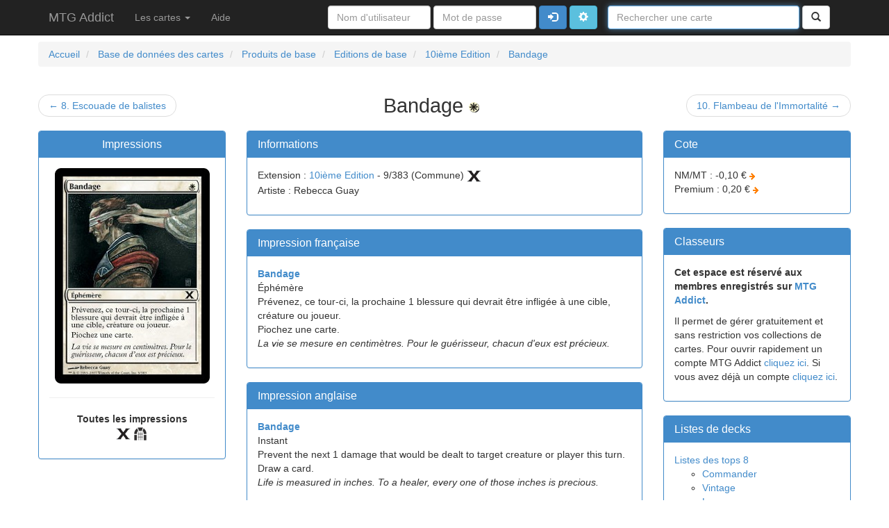

--- FILE ---
content_type: text/html; charset=UTF-8
request_url: https://www.mtgaddict.net/oracle/fr/cs-produits-de-base/ed-editions-de-base/10e--10ieme-edition/9--bandage
body_size: 4507
content:
<!DOCTYPE html>
<html lang="fr">
	<head>
		<meta charset="utf-8" />
		<meta http-equiv="X-UA-Compatible" content="IE=edge" />
		<meta name="viewport" content="width=device-width, initial-scale=1.0" />
		<meta http-equiv="Content-Type" content="text/html; charset=UTF-8" />
		<meta http-equiv="Content-Language" content="fr-FR" />
		<meta name="description" content="Bandage - 10ième Edition (Éphémère) - Site du jeu de cartes &agrave; collectionner Magic : l'assembl&eacute;e - Retrouvez toutes les listes et les textes officiels des cartes &eacute;dit&eacute;es par Wizards of The Coast" />
		<meta name="keywords" content="magic the gathering, magic l'assembl&eacute;e, magic, magic online, mtg, mtgo, wizards of the coast, wotc, dci, extension, expansion, cote, carte, card, deck, combo, starter, booster, tcg, &eacute;change, deal, r&egrave;gle, oracle, 10ième Edition, Éphémère" />
		<meta name="date-creation-yyyymmdd" content="20080407" />
		<meta name="date-revision-yyyymmdd" content="20260123" />
		<meta name="revisit-after" content="2 days" />
		<meta name="robots" content="noimageindex" />
				<title>Bandage - 10ième Edition - Magic the Gathering - Le jeu de cartes à collectionner</title>
				<link rel="shortcut icon" href="/favicon.ico" />
		<link rel="search" type="application/opensearchdescription+xml" href="/opensearch" title="MTG Addict" />
		<link rel="stylesheet" href="//netdna.bootstrapcdn.com/bootstrap/3.1.1/css/bootstrap.min.css" />
		<link href="/style/sticky-footer-navbar.css" rel="stylesheet" />
		<link rel="stylesheet" type="text/css" href="/style/style.css" media="screen" />
		<link rel="stylesheet" type="text/css" href="/style/autosuggest_inquisitor.css" media="screen" />
		<script type="text/javascript">
		  var _gaq = _gaq || [];
		  _gaq.push(['_setAccount', 'UA-1486314-2']);
		  _gaq.push(['_trackPageview']);
		  (function() {
		    var ga = document.createElement('script'); ga.type = 'text/javascript'; ga.async = true;
		    ga.src = ('https:' == document.location.protocol ? 'https://ssl' : 'http://www') + '.google-analytics.com/ga.js';
		    var s = document.getElementsByTagName('script')[0]; s.parentNode.insertBefore(ga, s);
		  })();
		</script>
		<!-- HTML5 shim and Respond.js IE8 support of HTML5 elements and media queries -->
		<!--[if lt IE 9]>
		  <script src="https://oss.maxcdn.com/libs/html5shiv/3.7.0/html5shiv.js"></script>
		  <script src="https://oss.maxcdn.com/libs/respond.js/1.4.2/respond.min.js"></script>
		<![endif]-->
		<script type="application/ld+json">
		{
		  "@context": "http://schema.org",
		  "@type": "WebSite",
		  "url": "https://www.mtgaddict.net",
		  "potentialAction": {
		    "@type": "SearchAction",
		    "target": "https://www.mtgaddict.net/search/card?keyword={searchTerms}",
		    "query-input": "required name=searchTerms"
		  }
		}
		</script>
	</head>
	<body onload="">
		<!-- menu (begin) //-->
		<div class="navbar navbar-inverse navbar-fixed-top" role="navigation">
			<div class="container">
				<div class="navbar-header">
					<button type="button" class="navbar-toggle" data-toggle="collapse" data-target=".navbar-collapse">
						<span class="sr-only">Toggle navigation</span>
						<span class="icon-bar"></span>
						<span class="icon-bar"></span>
						<span class="icon-bar"></span>
					</button>
					<a class="navbar-brand" href="/">MTG Addict</a>
				</div>
				<div class="navbar-collapse collapse">
					<ul class="nav navbar-nav">
						<li class="dropdown">
							<a href="#" class="dropdown-toggle" data-toggle="dropdown">Les cartes <b class="caret"></b></a>
							<ul class="dropdown-menu">
								<li><a href="/oracle/fr" title="Explorer la base de données des cartes">Base de données des cartes</a></li>
								<li><a href="/random" title="Découvrir une carte au hasard">Au hasard</a></li>
								<li><a href="/search/advanced" title="Rechercher des cartes avec le moteur de recherche avancée">Recherche avancée</a></li>
							</ul>
						</li>
						<li><a href="/help" title="Besoin d'aide ?">Aide</a></li>
					</ul>
					<form class="navbar-form navbar-right" role="form" method="get" action="/search/card">
						<input type="hidden" id="autocomplete_id" value="" />
						<div class="form-group">
							<label class="sr-only" for="autocomplete_keyword">Nom de la carte</label>
							<input type="text" class="form-control" name="keyword" id="autocomplete_keyword" value="" size="30" placeholder="Rechercher une carte" /> 
						</div>
						<button type="submit" class="btn btn-default" title="Rechercher"><span class="glyphicon glyphicon-search"></span><div class="sr-only">Rechercher</div></button>
					</form>
					<form class="navbar-form navbar-right" role="form" method="post" action="/login">
						<input type="hidden" name="url_to_redirect" value="https://www.mtgaddict.net/oracle/fr/cs-produits-de-base/ed-editions-de-base/10e--10ieme-edition/9--bandage" />
						<input type="text" name="username" id="username" title="Saisissez votre nom d'utilisateur" placeholder="Nom d'utilisateur" class="form-control" size="14" />
						<input type="password" name="password" id="password" title="Saisissez votre mot de passe" placeholder="Mot de passe" class="form-control" size="14" />
						<button type="submit" class="btn btn-primary" title="Connexion"><span class="glyphicon glyphicon-log-in"></span><div class="sr-only">Connexion</div></button>
						<a class="btn btn-info" role="button" href="/login" title="Avancé"><span class="glyphicon glyphicon-cog"></span><div class="sr-only">Avancé</div></a>
					</form>
				</div>
			</div>
		</div>
		<!-- menu (end) //-->
		<div class="container">
			<div class="row">
			</div>
		<div class="row">
			<ol class="breadcrumb" itemscope itemtype="http://schema.org/BreadcrumbList">
						<li itemprop="itemListElement" itemscope itemtype="http://schema.org/ListItem">
							<a itemscope itemtype="http://schema.org/Thing" itemprop="item" href="/" title="Aller à la page d'accueil">
								<span itemprop="name">Accueil</span>
							</a>
							<meta itemprop="position" content="1" />
						</li>
							<li itemprop="itemListElement" itemscope itemtype="http://schema.org/ListItem">
							<a itemscope itemtype="http://schema.org/Thing" itemprop="item" href="/oracle/fr" title="Explorer la base de données des cartes">
								<span itemprop="name">Base de données des cartes</span>
							</a>
							<meta itemprop="position" content="2" />
						</li>
								<li itemprop="itemListElement" itemscope itemtype="http://schema.org/ListItem">
							<a itemscope itemtype="http://schema.org/Thing" itemprop="item" href="/oracle/fr/cs-produits-de-base" title="Produits de base">
								<span itemprop="name">Produits de base</span>
							</a>
							<meta itemprop="position" content="3" />
						</li>
								<li itemprop="itemListElement" itemscope itemtype="http://schema.org/ListItem">
							<a itemscope itemtype="http://schema.org/Thing" itemprop="item" href="/oracle/fr/cs-produits-de-base/ed-editions-de-base" title="Editions de base - Produits de base">
								<span itemprop="name">Editions de base</span>
							</a>
							<meta itemprop="position" content="4" />
						</li>
								<li itemprop="itemListElement" itemscope itemtype="http://schema.org/ListItem">
							<a itemscope itemtype="http://schema.org/Thing" itemprop="item" href="/oracle/fr/cs-produits-de-base/ed-editions-de-base/10e--10ieme-edition" title="10ième Edition - Editions de base">
								<span itemprop="name">10ième Edition</span>
							</a>
							<meta itemprop="position" content="5" />
													</li>
								<li itemprop="itemListElement" itemscope itemtype="http://schema.org/ListItem">
							<a itemscope itemtype="http://schema.org/Thing" itemprop="item" href="/oracle/fr/cs-produits-de-base/ed-editions-de-base/10e--10ieme-edition/9--bandage" title="Bandage - 10ième Edition">
								<span itemprop="name">Bandage</span>
							</a>
							<meta itemprop="position" content="6" />
						</li>
				</ol>
		</div>
																																			<div class="row">
				<ul class="pager">
										<li class="previous">
						<a href="/oracle/fr/cs-produits-de-base/ed-editions-de-base/10e--10ieme-edition/8--escouade-de-balistes" title="Escouade de balistes - 10ième Edition">&larr;&nbsp;8.&nbsp;Escouade de balistes</a>
					</li>
										<li class="current">
						<h1 style="display: inline; font-size: 22pt; margin-top: 0px; margin-bottom: 0px;">Bandage&nbsp;<img src="/images/symbols/W.gif" title="W" alt="W" /></h1>
					</li>
										<li class="next">
						<a href="/oracle/fr/cs-produits-de-base/ed-editions-de-base/10e--10ieme-edition/10--flambeau-de-l-immortalite" title="Flambeau de l&#039;Immortalité - 10ième Edition">10.&nbsp;Flambeau de l'Immortalité&nbsp;&rarr;</a>
					</li>
									</ul>
				<div class="row">
					<div class="col-md-3 text-center">
						<div class="panel panel-primary">
							<div class="panel-heading">
								<h3 class="panel-title">Impressions</h3>
							</div>
							<div class="panel-body">
																								<div id="card_printing">
											<img class="scan" src="/ressources/scans/fr/cs-produits-de-base/ed-editions-de-base/10e--10ieme-edition/9--bandage.jpg" title="Bandage - 10ième Edition" alt="Bandage - 10ième Edition" />
							</div>
																					 
															<hr />
								<ul class="list-unstyled">
									<li><b>Toutes les impressions</b></li>
									<li><p>
																																							<a href="/oracle/fr/cs-produits-de-base/ed-editions-de-base/10e--10ieme-edition/9--bandage"><img src="/images/expansions/10E_C.gif" title="Bandage - 10ième Edition (Commune)" alt="Bandage - 10ième Edition (Commune)" /></a>
																																																	<a href="/oracle/fr/ex-extensions/te-bloc-tempete/st--forteresse/1--bandage"><img src="/images/expansions/ST_C.gif" title="Bandage - Forteresse (Commune)" alt="Bandage - Forteresse (Commune)" /></a>
																												</p></li>
								</ul>
														</div>
						</div>
					</div>
					<div class="col-md-6">
						<div class="panel panel-primary">
							<div class="panel-heading">
								<h3 class="panel-title">Informations</h3>
							</div>
							<div class="panel-body">
								<ul class="list-unstyled">
																		<li>Extension : <a href="/oracle/fr/cs-produits-de-base/ed-editions-de-base/10e--10ieme-edition" title="10ième Edition - Editions de base">10ième Edition</a> - 9/383 (Commune) <img src="/images/expansions/10E_C.gif" title="10ième Edition (Commune)" alt="10ième Edition (Commune)" /></li>
									<li>Artiste : Rebecca Guay</li>
								</ul>
							</div>
						</div>
								<div class="panel panel-primary">
							<div class="panel-heading">
								<h3 class="panel-title">Impression française</h3>
							</div>
							<div class="panel-body">
								<ul class="list-unstyled">
																											<li><a href="/oracle/fr/cs-produits-de-base/ed-editions-de-base/10e--10ieme-edition/9--bandage" title="Bandage - 10ième Edition"><b>Bandage</b></a></li>
																												<li>Éphémère</li>
										<li>Prévenez, ce tour-ci, la prochaine 1 blessure qui devrait être infligée à une cible, créature ou joueur. <br />Piochez une carte.</li>
																				<li><i>La vie se mesure en centimètres. Pour le guérisseur, chacun d'eux est précieux.</i></li>
																																													</ul>
							</div>
						</div>
								<div class="panel panel-primary">
							<div class="panel-heading">
								<h3 class="panel-title">Impression anglaise</h3>
							</div>
							<div class="panel-body">
								<ul class="list-unstyled">
																											<li><a href="/oracle/en/cs-core-sets/ed-core-set-editions/10e--tenth-edition/9--bandage" title="Bandage - Tenth Edition"><b>Bandage</b></a></li>
																												<li>Instant</li>
										<li>Prevent the next 1 damage that would be dealt to target creature or player this turn.<br />Draw a card.</li>
																				<li><i>Life is measured in inches. To a healer, every one of those inches is precious.</i></li>
																																													</ul>
							</div>
						</div>
						<div class="panel panel-primary">
							<div class="panel-heading">
								<h3 class="panel-title">Oracle</h3>
							</div>
							<div class="panel-body">
								<ul class="list-unstyled">
																	<li><b>Bandage</b></li>
									<li>Instant</li>
									<li>Prevent the next 1 damage that would be dealt to target creature or player this turn.<br />Draw a card.</li>
																									</ul>
							</div>
						</div>
						<div class="panel panel-primary">
							<div class="panel-heading">
								<h3 class="panel-title">Règles</h3>
							</div>
							<div class="panel-body">
																<ul>
																	<li>You draw the card when Bandage resolves, not when the damage is actually prevented. [2007-07-15]</li>
																</ul>
															</div>
						</div>
					</div>
					<div class="col-md-3">
						<div class="panel panel-primary">
							<div class="panel-heading">
								<h3 class="panel-title">Cote</h3>
							</div>
							<div class="panel-body">
								<ul class="list-unstyled">
					<li>
						NM/MT :
													-0,10 €
															<img src="/images/stable.png" alt="Cote stable" />
																		</li>
					<li>
						Premium :
													0,20 €
															<img src="/images/stable.png" alt="Cote stable" />
																		</li>
								</ul>
							</div>
						</div>
				<div id="card_album">						<div class="panel panel-primary">
							<div class="panel-heading">
								<h3 class="panel-title">Classeurs</h3>
							</div>
							<div class="panel-body">
				<p><b>Cet espace est réservé aux membres enregistrés sur <a href="https://www.mtgaddict.net" title="MTG Addict.net">MTG Addict</a>.</b></p>
				<p>Il permet de gérer gratuitement et sans restriction vos collections de cartes. Pour ouvrir rapidement un compte MTG Addict <a href="/signup" title="Devenir membre ?">cliquez ici</a>. Si vous avez déjà un compte <a href="/login" title="Déjà membre ?">cliquez ici</a>.</p>
							</div>
						</div>
			</div>						<div class="panel panel-primary">
							<div class="panel-heading">
								<h3 class="panel-title">Listes de decks</h3>
							</div>
							<div class="panel-body">
								<ul class="list-unstyled">
																		<li><a href="http://www.mtgtop8.com/search?cards=Bandage" title="Decks des tops 8 avec Bandage sur mtgtop8.com">Listes des tops 8</a></li>
									<ul>
										<li><a href="http://www.mtgtop8.com/search?format=EDH&cards=Bandage" title="Decks des tops 8 avec Bandage sur mtgtop8.com">Commander</a></li>
										<li><a href="http://www.mtgtop8.com/search?format=VI&cards=Bandage" title="Decks des tops 8 avec Bandage sur mtgtop8.com">Vintage</a></li>
										<li><a href="http://www.mtgtop8.com/search?format=LE&cards=Bandage" title="Decks des tops 8 avec Bandage sur mtgtop8.com">Legacy</a></li>
										<li><a href="http://www.mtgtop8.com/search?format=MO&cards=Bandage" title="Decks des tops 8 avec Bandage sur mtgtop8.com">Modern</a></li>
										<li><a href="http://www.mtgtop8.com/search?format=EX&cards=Bandage" title="Decks des tops 8 avec Bandage sur mtgtop8.com">Extends</a></li>
										<li><a href="http://www.mtgtop8.com/search?format=ST&cards=Bandage" title="Decks des tops 8 avec Bandage sur mtgtop8.com">Standard</a></li>
										<li><a href="http://www.mtgtop8.com/search?format=BL&cards=Bandage" title="Decks des tops 8 avec Bandage sur mtgtop8.com">Bloc</a></li>
										<li><a href="http://www.mtgtop8.com/search?format=LI&cards=Bandage" title="Decks des tops 8 avec Bandage sur mtgtop8.com">Limité</a></li>
									</ul>
									<li><a href="http://mtgdecks.net/decks/index/cards:Bandage" title="Listes des decks avec Bandage sur mtgdecks.net">Listes des MTGDecks</a></li>
									<ul>
										<li><a href="http://mtgdecks.net/decks/index/format_id:8/cards:Bandage" title="Listes des decks avec Bandage sur mtgdecks.net">Vintage</a></li>
										<li><a href="http://mtgdecks.net/decks/index/format_id:1/cards:Bandage" title="Listes des decks avec Bandage sur mtgdecks.net">Legacy</a></li>
										<li><a href="http://mtgdecks.net/decks/index/format_id:22/cards:Bandage" title="Listes des decks avec Bandage sur mtgdecks.net">Modern</a></li>
										<li><a href="http://mtgdecks.net/decks/index/format_id:21/cards:Bandage" title="Listes des decks avec Bandage sur mtgdecks.net">Commander</a></li>
									</ul>
									<li><a href="http://tappedout.net/mtg-card/bandage/mtg-decks/" title="Listes des decks avec Bandage sur tappedout.net">Listes sur TappedOut</a></li>
								</ul>
							</div>
						</div>
					</div>
				</div>
							</div>		</div>		<div id="footer">
			<div class="container">
				<p class="text-muted" style="text-align: center">Copyright &copy; 2008 MTG Addict. Tous droits réservés.<br />
				Magic l'Assemblée est une marque et la propriété de Wizards of the Coast, Inc, filiale de Hasbro, Inc. Tous droits réservés.</p>
			</div>
		</div>
		<script src="https://code.jquery.com/jquery-1.11.0.min.js"></script>
		<script type="text/javascript" src="/js/jQueryRotateCompressed.js"></script>
		<script type="text/javascript" src="/js/mtgacore.js"><!--	MTG Addict Core (c) --></script>
		<script type="text/javascript" src="/js/mtgalib_comp.js"><!--	MTG Addict Library (c) --></script>
		<script type="text/javascript" src="/js/bsn.AutoSuggest_2.1.3_comp.js"></script>
		<script type="text/javascript"><!--
			var options = {
				script:"/ws/card?json=true&limit=6&",
				varname:"keyword",
				minchars:1,
				cache:false,
				offsety:-1,
				shownoresults:true,
				noresults:"Pas de résultats !",
				maxentries:6,
				json:true,
				callback: function (obj) { document.getElementById('autocomplete_id').value = obj.id; }
			};
			var as_json = new bsn.AutoSuggest('autocomplete_keyword', options);
			document.getElementById('autocomplete_keyword').focus();
		//--></script>
		<script src="//netdna.bootstrapcdn.com/bootstrap/3.1.1/js/bootstrap.min.js"></script>
					</body>
</html>


--- FILE ---
content_type: application/javascript
request_url: https://www.mtgaddict.net/js/bsn.AutoSuggest_2.1.3_comp.js
body_size: 2774
content:
if(typeof(bsn)=="undefined")_b=bsn={};if(typeof(_b.Autosuggest)=="undefined")_b.Autosuggest={};else alert("Autosuggest is already set!");_b.AutoSuggest=function(b,c){if(!document.getElementById)return 0;this.fld=_b.DOM.gE(b);if(!this.fld)return 0;this.sInp="";this.nInpC=0;this.aSug=[];this.iHigh=0;this.oP=c?c:{};var k,def={minchars:1,meth:"get",varname:"input",className:"autosuggest",timeout:2500,delay:500,offsety:-5,shownoresults:true,noresults:"No results!",maxheight:250,cache:true,maxentries:25};for(k in def){if(typeof(this.oP[k])!=typeof(def[k]))this.oP[k]=def[k]}var p=this;this.fld.onkeypress=function(a){return p.onKeyPress(a)};this.fld.onkeyup=function(a){return p.onKeyUp(a)};this.fld.setAttribute("autocomplete","off")};_b.AutoSuggest.prototype.onKeyPress=function(a){var b=(window.event)?window.event.keyCode:a.keyCode;var c=13;var d=9;var e=27;var f=1;switch(b){case c:this.setHighlightedValue();f=0;break;case e:this.clearSuggestions();break}return f};_b.AutoSuggest.prototype.onKeyUp=function(a){var b=(window.event)?window.event.keyCode:a.keyCode;var c=38;var d=40;var e=1;switch(b){case c:this.changeHighlight(b);e=0;break;case d:this.changeHighlight(b);e=0;break;default:this.getSuggestions(this.fld.value)}return e};_b.AutoSuggest.prototype.getSuggestions=function(a){if(a==this.sInp)return 0;_b.DOM.remE(this.idAs);this.sInp=a;if(a.length<this.oP.minchars){this.aSug=[];this.nInpC=a.length;return 0}var b=this.nInpC;this.nInpC=a.length?a.length:0;var l=this.aSug.length;if(this.nInpC>b&&l&&l<this.oP.maxentries&&this.oP.cache){var c=[];for(var i=0;i<l;i++){if(this.aSug[i].value.substr(0,a.length).toLowerCase()==a.toLowerCase())c.push(this.aSug[i])}this.aSug=c;this.createList(this.aSug);return false}else{var d=this;var e=this.sInp;clearTimeout(this.ajID);this.ajID=setTimeout(function(){d.doAjaxRequest(e)},this.oP.delay)}return false};_b.AutoSuggest.prototype.doAjaxRequest=function(b){if(b!=this.fld.value)return false;var c=this;if(typeof(this.oP.script)=="function")var d=this.oP.script(encodeURIComponent(this.sInp));else var d=this.oP.script+this.oP.varname+"="+encodeURIComponent(this.sInp);if(!d)return false;var e=this.oP.meth;var b=this.sInp;var f=function(a){c.setSuggestions(a,b)};var g=function(a){};var h=new _b.Ajax();h.makeRequest(d,e,f,g)};_b.AutoSuggest.prototype.setSuggestions=function(a,b){if(b!=this.fld.value)return false;this.aSug=[];if(this.oP.json){var c=eval('('+a.responseText+')');for(var i=0;i<c.results.length;i++){this.aSug.push({'id':c.results[i].id,'value':c.results[i].value,'info':c.results[i].info})}}else{var d=a.responseXML;var e=d.getElementsByTagName('results')[0].childNodes;for(var i=0;i<e.length;i++){if(e[i].hasChildNodes())this.aSug.push({'id':e[i].getAttribute('id'),'value':e[i].childNodes[0].nodeValue,'info':e[i].getAttribute('info')})}}this.idAs="as_"+this.fld.id;this.createList(this.aSug)};_b.AutoSuggest.prototype.createList=function(b){var c=this;_b.DOM.remE(this.idAs);this.killTimeout();if(b.length==0&&!this.oP.shownoresults)return false;var d=_b.DOM.cE("div",{id:this.idAs,className:this.oP.className});var e=_b.DOM.cE("div",{className:"as_corner"});var f=_b.DOM.cE("div",{className:"as_bar"});var g=_b.DOM.cE("div",{className:"as_header"});g.appendChild(e);g.appendChild(f);d.appendChild(g);var h=_b.DOM.cE("ul",{id:"as_ul"});for(var i=0;i<b.length;i++){var j=b[i].value;var k=j.toLowerCase().indexOf(this.sInp.toLowerCase());if(k==-1){var jTmp=j.replace(/[àáâãäå]/gi,'a').replace(/[éèêë]/gi,'e').replace(/[ìíîï]/gi,'i').replace(/[òóôõö]/gi,'o').replace(/[ùúûü]/gi,'u').replace(/[ýÿ]/gi,'y').replace(/[æ]/gi,'ae').replace(/[œ]/gi,'oe').replace(/[ç]/gi,'c').replace(/[ñ]/gi,'n');var sInpTmp=this.sInp.replace(/[àáâãäå]/gi,'a').replace(/[éèêë]/gi,'e').replace(/[ìíîï]/gi,'i').replace(/[òóôõö]/gi,'o').replace(/[ùúûü]/gi,'u').replace(/[ýÿ]/gi,'y').replace(/[æ]/gi,'ae').replace(/[œ]/gi,'oe').replace(/[ç]/gi,'c').replace(/[ñ]/gi,'n');k=jTmp.toLowerCase().indexOf(sInpTmp.toLowerCase());}var l=j.substring(0,k)+"<em>"+j.substring(k,k+this.sInp.length)+"</em>"+j.substring(k+this.sInp.length);var m=_b.DOM.cE("span",{},l,true);if(b[i].info!=""){var n=_b.DOM.cE("br",{});m.appendChild(n);var o=_b.DOM.cE("small",{},b[i].info);m.appendChild(o)}var a=_b.DOM.cE("a",{href:"#"});var p=_b.DOM.cE("span",{className:"tl"}," ");var q=_b.DOM.cE("span",{className:"tr"}," ");a.appendChild(p);a.appendChild(q);a.appendChild(m);a.name=i+1;a.onclick=function(){c.setHighlightedValue();return false};a.onmouseover=function(){c.setHighlight(this.name)};var r=_b.DOM.cE("li",{},a);h.appendChild(r)}if(b.length==0&&this.oP.shownoresults){var r=_b.DOM.cE("li",{className:"as_warning"},this.oP.noresults);h.appendChild(r)}d.appendChild(h);var s=_b.DOM.cE("div",{className:"as_corner"});var t=_b.DOM.cE("div",{className:"as_bar"});var u=_b.DOM.cE("div",{className:"as_footer"});u.appendChild(s);u.appendChild(t);d.appendChild(u);var v=_b.DOM.getPos(this.fld);d.style.left=v.x+"px";d.style.top=(v.y+this.fld.offsetHeight+this.oP.offsety)+"px";d.style.width=this.fld.offsetWidth+"px";d.onmouseover=function(){c.killTimeout()};d.onmouseout=function(){c.resetTimeout()};document.getElementsByTagName("body")[0].appendChild(d);this.iHigh=0;var c=this;this.toID=setTimeout(function(){c.clearSuggestions()},this.oP.timeout)};_b.AutoSuggest.prototype.changeHighlight=function(a){var b=_b.DOM.gE("as_ul");if(!b)return false;var n;if(a==40)n=this.iHigh+1;else if(a==38)n=this.iHigh-1;if(n>b.childNodes.length)n=b.childNodes.length;if(n<1)n=1;this.setHighlight(n)};_b.AutoSuggest.prototype.setHighlight=function(n){var a=_b.DOM.gE("as_ul");if(!a)return false;if(this.iHigh>0)this.clearHighlight();this.iHigh=Number(n);a.childNodes[this.iHigh-1].className="as_highlight";this.killTimeout()};_b.AutoSuggest.prototype.clearHighlight=function(){var a=_b.DOM.gE("as_ul");if(!a)return false;if(this.iHigh>0){a.childNodes[this.iHigh-1].className="";this.iHigh=0}};_b.AutoSuggest.prototype.setHighlightedValue=function(){if(this.iHigh){this.sInp=this.fld.value=this.aSug[this.iHigh-1].value;this.fld.focus();if(this.fld.selectionStart)this.fld.setSelectionRange(this.sInp.length,this.sInp.length);this.clearSuggestions();if(typeof(this.oP.callback)=="function")this.oP.callback(this.aSug[this.iHigh-1])}};_b.AutoSuggest.prototype.killTimeout=function(){clearTimeout(this.toID)};_b.AutoSuggest.prototype.resetTimeout=function(){clearTimeout(this.toID);var a=this;this.toID=setTimeout(function(){a.clearSuggestions()},1000)};_b.AutoSuggest.prototype.clearSuggestions=function(){this.killTimeout();var a=_b.DOM.gE(this.idAs);var b=this;if(a){var c=new _b.Fader(a,1,0,250,function(){_b.DOM.remE(b.idAs)})}};if(typeof(_b.Ajax)=="undefined")_b.Ajax={};_b.Ajax=function(){this.req={};this.isIE=false};_b.Ajax.prototype.makeRequest=function(a,b,c,d){if(b!="POST")b="GET";this.onComplete=c;this.onError=d;var e=this;if(window.XMLHttpRequest){this.req=new XMLHttpRequest();this.req.onreadystatechange=function(){e.processReqChange()};this.req.open("GET",a,true);this.req.send(null)}else if(window.ActiveXObject){this.req=new ActiveXObject("Microsoft.XMLHTTP");if(this.req){this.req.onreadystatechange=function(){e.processReqChange()};this.req.open(b,a,true);this.req.send()}}};_b.Ajax.prototype.processReqChange=function(){if(this.req.readyState==4){if(this.req.status==200){this.onComplete(this.req)}else{this.onError(this.req.status)}}};if(typeof(_b.DOM)=="undefined")_b.DOM={};_b.DOM.cE=function(b,c,d,e){var f=document.createElement(b);if(!f)return 0;for(var a in c)f[a]=c[a];var t=typeof(d);if(t=="string"&&!e)f.appendChild(document.createTextNode(d));else if(t=="string"&&e)f.innerHTML=d;else if(t=="object")f.appendChild(d);return f};_b.DOM.gE=function(e){var t=typeof(e);if(t=="undefined")return 0;else if(t=="string"){var a=document.getElementById(e);if(!a)return 0;else if(typeof(a.appendChild)!="undefined")return a;else return 0}else if(typeof(e.appendChild)!="undefined")return e;else return 0};_b.DOM.remE=function(a){var e=this.gE(a);if(!e)return 0;else if(e.parentNode.removeChild(e))return true;else return 0};_b.DOM.getPos=function(e){var e=this.gE(e);var a=e;var b=0;if(a.offsetParent){while(a.offsetParent){b+=a.offsetLeft;a=a.offsetParent}}else if(a.x)b+=a.x;var a=e;var c=0;if(a.offsetParent){while(a.offsetParent){c+=a.offsetTop;a=a.offsetParent}}else if(a.y)c+=a.y;return{x:b,y:c}};if(typeof(_b.Fader)=="undefined")_b.Fader={};_b.Fader=function(a,b,c,d,e){if(!a)return 0;this.e=a;this.from=b;this.to=c;this.cb=e;this.nDur=d;this.nInt=50;this.nTime=0;var p=this;this.nID=setInterval(function(){p._fade()},this.nInt)};_b.Fader.prototype._fade=function(){this.nTime+=this.nInt;var a=Math.round(this._tween(this.nTime,this.from,this.to,this.nDur)*100);var b=a/100;if(this.e.filters){try{this.e.filters.item("DXImageTransform.Microsoft.Alpha").opacity=a}catch(e){this.e.style.filter='progid:DXImageTransform.Microsoft.Alpha(opacity='+a+')'}}else{this.e.style.opacity=b}if(this.nTime==this.nDur){clearInterval(this.nID);if(this.cb!=undefined)this.cb()}};_b.Fader.prototype._tween=function(t,b,c,d){return b+((c-b)*(t/d))};

--- FILE ---
content_type: application/javascript
request_url: https://www.mtgaddict.net/js/mtgacore.js
body_size: 1060
content:
var host = 'http://www.mtgaddict.net';

function ShowEffect(element) {
	$(element).fadeIn(1000);
}

function HideEffect(element) {
	$(element).fadeOut(1000);
}

function updateAlbum(formId,action,message) {
	HideEffect('#formFoot');
	$('#formStatus').innerHTML='<div class="alert alert-info alert-dismissable"><button type="button" class="close" data-dismiss="alert" aria-hidden="true">&times;</button>'+message+'</div';
	ShowEffect('#formStatus');
	var url = host+'/ws/album';
	var parameters = 'album=' + $('#album_select').val() +
					'&action=' + action +
					'&seq=' + $('#seq').val() +
					'&version=' + $('#version').val() +
					'&expansion=' + $('#expansion').val() +
					'&language=' + $('#language').val() +
					'&state=' + $('#card_state').val() +
					'&quantity=' + $('#quantity').val()  +
					($('#foil')!=null&&$('#foil').is(':checked')==true?'&foil='+$('#quantity').val():'') +
					'&out=html';
	jQuery.ajax({
	  type: 'GET',
	  url: url+'?'+parameters,
	/*  data: {
		username: 'OyoKooN',
		age: 19,
		admin: true
	  }, */
	  success: function(data, textStatus, jqXHR) {
		$('#card_album').html(data);
		window.setTimeout("HideEffect('#formStatus');",10000);
	  },
	  error: function(jqXHR, textStatus, errorThrown) {
	  }
	});
}

function updateAlbumCallback(originalRequest) {
	window.setTimeout("HideEffect('#formStatus');",10000);
}

function switchDisplay(item,list) {
	var htmlItem = null;
	for (i = 0; i < item.parentNode.childNodes.length; i++) {
		if (item.parentNode.childNodes[i].className==list) {
			htmlItem = item.parentNode.childNodes[i];
			break;
		}
	}

	if (htmlItem!=null) {
		if (htmlItem.style.display=='none' || htmlItem.style.display=='') {
			htmlItem.style.visibility="visible";
			htmlItem.style.display="block";
		} else {
			htmlItem.style.visibility="hidden";
			htmlItem.style.display="none";
		}
	}
}

$(document).ready(function(){
	// disable the last element of the breadcrumb
	/*$('ol.breadcrumb>li:last-child').each(function() {
		$(this).addClass('active');
		$(this).html($(this).children('a')[0].text);
	});*/
	$('img.split').each(function() {
		$(this).rotate(90);
		//$(this).parent().parent().width(310);
		//alert($(this).parent().width());
		//$(this).width($(this).parent().parent().width());
		//$(this).width('75%');
		$(this).css('margin','-40px 0px');
	});
	$('img.flip').rotate({bind:{
		click: function(){
			$cur_angle = $(this).getRotateAngle();
			$cur_anim_to = 180;
			if ($cur_angle==0) {
				$cur_angle = 0;
				$cur_anim_to = 180;
			} else {
				$cur_angle = 180;
				$cur_anim_to = 0;
			}
			$(this).rotate({
				angle: $cur_angle,
				animateTo: $cur_anim_to
			})
			}
		}
	});
	$('img.halfsplit').rotate({bind:{
		click: function(){
			$cur_angle = $(this).getRotateAngle();
			$cur_anim_to = -90;
			if ($cur_angle==0) {
				$cur_angle = 0;
				$cur_anim_to = -90;
			} else {
				$cur_angle = -90;
				$cur_anim_to = 0;
			}
			$(this).rotate({
				angle: $cur_angle,
				animateTo: $cur_anim_to
			})
			}
		}
	});
});


--- FILE ---
content_type: application/javascript
request_url: https://www.mtgaddict.net/js/overlib_comp.js
body_size: 9765
content:

var olLoaded=0;var pmStart=10000000;var pmUpper=10001000;var pmCount=pmStart+1;var pmt='';var pms=new Array();var olInfo=new Info('4.21',1);var FREPLACE=0;var FBEFORE=1;var FAFTER=2;var FALTERNATE=3;var FCHAIN=4;var olHideForm=0;var olHautoFlag=0;var olVautoFlag=0;var hookPts=new Array(),postParse=new Array(),cmdLine=new Array(),runTime=new Array();registerCommands('donothing,inarray,caparray,sticky,background,noclose,caption,left,right,center,offsetx,offsety,fgcolor,bgcolor,textcolor,capcolor,closecolor,width,border,cellpad,status,autostatus,autostatuscap,height,closetext,snapx,snapy,fixx,fixy,relx,rely,fgbackground,bgbackground,padx,pady,fullhtml,above,below,capicon,textfont,captionfont,closefont,textsize,captionsize,closesize,timeout,function,delay,hauto,vauto,closeclick,wrap,followmouse,mouseoff,closetitle,cssoff,compatmode,cssclass,fgclass,bgclass,textfontclass,captionfontclass,closefontclass');if(typeof ol_fgcolor=='undefined')var ol_fgcolor="#CCCCFF";if(typeof ol_bgcolor=='undefined')var ol_bgcolor="#333399";if(typeof ol_textcolor=='undefined')var ol_textcolor="#000000";if(typeof ol_capcolor=='undefined')var ol_capcolor="#FFFFFF";if(typeof ol_closecolor=='undefined')var ol_closecolor="#9999FF";if(typeof ol_textfont=='undefined')var ol_textfont="Verdana,Arial,Helvetica";if(typeof ol_captionfont=='undefined')var ol_captionfont="Verdana,Arial,Helvetica";if(typeof ol_closefont=='undefined')var ol_closefont="Verdana,Arial,Helvetica";if(typeof ol_textsize=='undefined')var ol_textsize="1";if(typeof ol_captionsize=='undefined')var ol_captionsize="1";if(typeof ol_closesize=='undefined')var ol_closesize="1";if(typeof ol_width=='undefined')var ol_width="200";if(typeof ol_border=='undefined')var ol_border="1";if(typeof ol_cellpad=='undefined')var ol_cellpad=2;if(typeof ol_offsetx=='undefined')var ol_offsetx=10;if(typeof ol_offsety=='undefined')var ol_offsety=10;if(typeof ol_text=='undefined')var ol_text="Default Text";if(typeof ol_cap=='undefined')var ol_cap="";if(typeof ol_sticky=='undefined')var ol_sticky=0;if(typeof ol_background=='undefined')var ol_background="";if(typeof ol_close=='undefined')var ol_close="Close";if(typeof ol_hpos=='undefined')var ol_hpos=RIGHT;if(typeof ol_status=='undefined')var ol_status="";if(typeof ol_autostatus=='undefined')var ol_autostatus=0;if(typeof ol_height=='undefined')var ol_height=-1;if(typeof ol_snapx=='undefined')var ol_snapx=0;if(typeof ol_snapy=='undefined')var ol_snapy=0;if(typeof ol_fixx=='undefined')var ol_fixx=-1;if(typeof ol_fixy=='undefined')var ol_fixy=-1;if(typeof ol_relx=='undefined')var ol_relx=null;if(typeof ol_rely=='undefined')var ol_rely=null;if(typeof ol_fgbackground=='undefined')var ol_fgbackground="";if(typeof ol_bgbackground=='undefined')var ol_bgbackground="";if(typeof ol_padxl=='undefined')var ol_padxl=1;if(typeof ol_padxr=='undefined')var ol_padxr=1;if(typeof ol_padyt=='undefined')var ol_padyt=1;if(typeof ol_padyb=='undefined')var ol_padyb=1;if(typeof ol_fullhtml=='undefined')var ol_fullhtml=0;if(typeof ol_vpos=='undefined')var ol_vpos=BELOW;if(typeof ol_aboveheight=='undefined')var ol_aboveheight=0;if(typeof ol_capicon=='undefined')var ol_capicon="";if(typeof ol_frame=='undefined')var ol_frame=self;if(typeof ol_timeout=='undefined')var ol_timeout=0;if(typeof ol_function=='undefined')var ol_function=null;if(typeof ol_delay=='undefined')var ol_delay=0;if(typeof ol_hauto=='undefined')var ol_hauto=0;if(typeof ol_vauto=='undefined')var ol_vauto=0;if(typeof ol_closeclick=='undefined')var ol_closeclick=0;if(typeof ol_wrap=='undefined')var ol_wrap=0;if(typeof ol_followmouse=='undefined')var ol_followmouse=1;if(typeof ol_mouseoff=='undefined')var ol_mouseoff=0;if(typeof ol_closetitle=='undefined')var ol_closetitle='Close';if(typeof ol_compatmode=='undefined')var ol_compatmode=0;if(typeof ol_css=='undefined')var ol_css=CSSOFF;if(typeof ol_fgclass=='undefined')var ol_fgclass="";if(typeof ol_bgclass=='undefined')var ol_bgclass="";if(typeof ol_textfontclass=='undefined')var ol_textfontclass="";if(typeof ol_captionfontclass=='undefined')var ol_captionfontclass="";if(typeof ol_closefontclass=='undefined')var ol_closefontclass="";if(typeof ol_texts=='undefined')var ol_texts=new Array("Text 0","Text 1");if(typeof ol_caps=='undefined')var ol_caps=new Array("Caption 0","Caption 1");var o3_text="";var o3_cap="";var o3_sticky=0;var o3_background="";var o3_close="Close";var o3_hpos=RIGHT;var o3_offsetx=2;var o3_offsety=2;var o3_fgcolor="";var o3_bgcolor="";var o3_textcolor="";var o3_capcolor="";var o3_closecolor="";var o3_width=100;var o3_border=1;var o3_cellpad=2;var o3_status="";var o3_autostatus=0;var o3_height=-1;var o3_snapx=0;var o3_snapy=0;var o3_fixx=-1;var o3_fixy=-1;var o3_relx=null;var o3_rely=null;var o3_fgbackground="";var o3_bgbackground="";var o3_padxl=0;var o3_padxr=0;var o3_padyt=0;var o3_padyb=0;var o3_fullhtml=0;var o3_vpos=BELOW;var o3_aboveheight=0;var o3_capicon="";var o3_textfont="Verdana,Arial,Helvetica";var o3_captionfont="Verdana,Arial,Helvetica";var o3_closefont="Verdana,Arial,Helvetica";var o3_textsize="1";var o3_captionsize="1";var o3_closesize="1";var o3_frame=self;var o3_timeout=0;var o3_timerid=0;var o3_allowmove=0;var o3_function=null;var o3_delay=0;var o3_delayid=0;var o3_hauto=0;var o3_vauto=0;var o3_closeclick=0;var o3_wrap=0;var o3_followmouse=1;var o3_mouseoff=0;var o3_closetitle='';var o3_compatmode=0;var o3_css=CSSOFF;var o3_fgclass="";var o3_bgclass="";var o3_textfontclass="";var o3_captionfontclass="";var o3_closefontclass="";var o3_x=0;var o3_y=0;var o3_showingsticky=0;var o3_removecounter=0;var over=null;var fnRef,hoveringSwitch=false;var olHideDelay;var isMac=(navigator.userAgent.indexOf("Mac")!=-1);var olOp=(navigator.userAgent.toLowerCase().indexOf('opera')>-1&&document.createTextNode);var olNs4=(navigator.appName=='Netscape'&&parseInt(navigator.appVersion)==4);var olNs6=(document.getElementById)?true:false;var olKq=(olNs6&&/konqueror/i.test(navigator.userAgent));var olIe4=(document.all)?true:false;var olIe5=false;var olIe55=false;var docRoot='document.body';if(olNs4){var oW=window.innerWidth;var oH=window.innerHeight;window.onresize=function(){if(oW!=window.innerWidth||oH!=window.innerHeight)location.reload();}}
if(olIe4){var agent=navigator.userAgent;if(/MSIE/.test(agent)){var versNum=parseFloat(agent.match(/MSIE[ ](\d\.\d+)\.*/i)[1]);if(versNum>=5){olIe5=true;olIe55=(versNum>=5.5&&!olOp)?true:false;if(olNs6)olNs6=false;}}
if(olNs6)olIe4=false;}
if(document.compatMode&&document.compatMode=='CSS1Compat'){docRoot=((olIe4&&!olOp)?'document.documentElement':docRoot);}
if(window.addEventListener)window.addEventListener("load",OLonLoad_handler,false);else if(window.attachEvent)window.attachEvent("onload",OLonLoad_handler);var capExtent;function overlib(){if(!olLoaded||isExclusive(overlib.arguments))return true;if(olCheckMouseCapture)olMouseCapture();if(over){over=(typeof over.id!='string')?o3_frame.document.all['overDiv']:over;cClick();}
olHideDelay=0;o3_text=ol_text;o3_cap=ol_cap;o3_sticky=ol_sticky;o3_background=ol_background;o3_close=ol_close;o3_hpos=ol_hpos;o3_offsetx=ol_offsetx;o3_offsety=ol_offsety;o3_fgcolor=ol_fgcolor;o3_bgcolor=ol_bgcolor;o3_textcolor=ol_textcolor;o3_capcolor=ol_capcolor;o3_closecolor=ol_closecolor;o3_width=ol_width;o3_border=ol_border;o3_cellpad=ol_cellpad;o3_status=ol_status;o3_autostatus=ol_autostatus;o3_height=ol_height;o3_snapx=ol_snapx;o3_snapy=ol_snapy;o3_fixx=ol_fixx;o3_fixy=ol_fixy;o3_relx=ol_relx;o3_rely=ol_rely;o3_fgbackground=ol_fgbackground;o3_bgbackground=ol_bgbackground;o3_padxl=ol_padxl;o3_padxr=ol_padxr;o3_padyt=ol_padyt;o3_padyb=ol_padyb;o3_fullhtml=ol_fullhtml;o3_vpos=ol_vpos;o3_aboveheight=ol_aboveheight;o3_capicon=ol_capicon;o3_textfont=ol_textfont;o3_captionfont=ol_captionfont;o3_closefont=ol_closefont;o3_textsize=ol_textsize;o3_captionsize=ol_captionsize;o3_closesize=ol_closesize;o3_timeout=ol_timeout;o3_function=ol_function;o3_delay=ol_delay;o3_hauto=ol_hauto;o3_vauto=ol_vauto;o3_closeclick=ol_closeclick;o3_wrap=ol_wrap;o3_followmouse=ol_followmouse;o3_mouseoff=ol_mouseoff;o3_closetitle=ol_closetitle;o3_css=ol_css;o3_compatmode=ol_compatmode;o3_fgclass=ol_fgclass;o3_bgclass=ol_bgclass;o3_textfontclass=ol_textfontclass;o3_captionfontclass=ol_captionfontclass;o3_closefontclass=ol_closefontclass;setRunTimeVariables();fnRef='';o3_frame=ol_frame;if(!(over=createDivContainer()))return false;parseTokens('o3_',overlib.arguments);if(!postParseChecks())return false;if(o3_delay==0){return runHook("olMain",FREPLACE);}else{o3_delayid=setTimeout("runHook('olMain', FREPLACE)",o3_delay);return false;}}
function nd(time){if(olLoaded&&!isExclusive()){hideDelay(time);if(o3_removecounter>=1){o3_showingsticky=0};if(o3_showingsticky==0){o3_allowmove=0;if(over!=null&&o3_timerid==0)runHook("hideObject",FREPLACE,over);}else{o3_removecounter++;}}
return true;}
function cClick(){if(olLoaded){runHook("hideObject",FREPLACE,over);o3_showingsticky=0;}
return false;}
function overlib_pagedefaults(){parseTokens('ol_',overlib_pagedefaults.arguments);}
function olMain(){var layerhtml,styleType;runHook("olMain",FBEFORE);if(o3_background!=""||o3_fullhtml){layerhtml=runHook('ol_content_background',FALTERNATE,o3_css,o3_text,o3_background,o3_fullhtml);}else{styleType=(pms[o3_css-1-pmStart]=="cssoff"||pms[o3_css-1-pmStart]=="cssclass");if(o3_fgbackground!="")o3_fgbackground="background=\""+o3_fgbackground+"\"";if(o3_bgbackground!="")o3_bgbackground=(styleType?"background=\""+o3_bgbackground+"\"":o3_bgbackground);if(o3_fgcolor!="")o3_fgcolor=(styleType?"bgcolor=\""+o3_fgcolor+"\"":o3_fgcolor);if(o3_bgcolor!="")o3_bgcolor=(styleType?"bgcolor=\""+o3_bgcolor+"\"":o3_bgcolor);if(o3_height>0)o3_height=(styleType?"height=\""+o3_height+"\"":o3_height);else o3_height="";if(o3_cap==""){layerhtml=runHook('ol_content_simple',FALTERNATE,o3_css,o3_text);}else{if(o3_sticky){layerhtml=runHook('ol_content_caption',FALTERNATE,o3_css,o3_text,o3_cap,o3_close);}else{layerhtml=runHook('ol_content_caption',FALTERNATE,o3_css,o3_text,o3_cap,"");}}}
if(o3_sticky){if(o3_timerid>0){clearTimeout(o3_timerid);o3_timerid=0;}
o3_showingsticky=1;o3_removecounter=0;}
if(!runHook("createPopup",FREPLACE,layerhtml))return false;if(o3_autostatus>0){o3_status=o3_text;if(o3_autostatus>1)o3_status=o3_cap;}
o3_allowmove=0;if(o3_timeout>0){if(o3_timerid>0)clearTimeout(o3_timerid);o3_timerid=setTimeout("cClick()",o3_timeout);}
runHook("disp",FREPLACE,o3_status);runHook("olMain",FAFTER);return(olOp&&event&&event.type=='mouseover'&&!o3_status)?'':(o3_status!='');}
function ol_content_simple(text){var cpIsMultiple=/,/.test(o3_cellpad);var txt='<table width="'+o3_width+'" border="0" cellpadding="'+o3_border+'" cellspacing="0" '+(o3_bgclass?'class="'+o3_bgclass+'"':o3_bgcolor+' '+o3_height)+'><tr><td><table width="100%" border="0" '+((olNs4||!cpIsMultiple)?'cellpadding="'+o3_cellpad+'" ':'')+'cellspacing="0" '+(o3_fgclass?'class="'+o3_fgclass+'"':o3_fgcolor+' '+o3_fgbackground+' '+o3_height)+'><tr><td valign="TOP"'+(o3_textfontclass?' class="'+o3_textfontclass+'">':((!olNs4&&cpIsMultiple)?' style="'+setCellPadStr(o3_cellpad)+'">':'>'))+(o3_textfontclass?'':wrapStr(0,o3_textsize,'text'))+text+(o3_textfontclass?'':wrapStr(1,o3_textsize))+'</td></tr></table></td></tr></table>';set_background("");return txt;}
function ol_content_caption(text,title,close){var nameId,txt,cpIsMultiple=/,/.test(o3_cellpad);var closing,closeevent;closing="";closeevent="onmouseover";if(o3_closeclick==1)closeevent=(o3_closetitle?"title='"+o3_closetitle+"'":"")+" onclick";if(o3_capicon!=""){nameId=' hspace = \"5\"'+' align = \"middle\" alt = \"\"';if(typeof o3_dragimg!='undefined'&&o3_dragimg)nameId=' hspace=\"5\"'+' name=\"'+o3_dragimg+'\" id=\"'+o3_dragimg+'\" align=\"middle\" alt=\"Drag Enabled\" title=\"Drag Enabled\"';o3_capicon='<img src=\"'+o3_capicon+'\"'+nameId+' />';}
if(close!="")
closing='<td '+(!o3_compatmode&&o3_closefontclass?'class="'+o3_closefontclass:'align="RIGHT')+'"><a href="javascript:return '+fnRef+'cClick();"'+((o3_compatmode&&o3_closefontclass)?' class="'+o3_closefontclass+'" ':' ')+closeevent+'="return '+fnRef+'cClick();">'+(o3_closefontclass?'':wrapStr(0,o3_closesize,'close'))+close+(o3_closefontclass?'':wrapStr(1,o3_closesize,'close'))+'</a></td>';txt='<table width="'+o3_width+'" border="0" cellpadding="'+o3_border+'" cellspacing="0" '+(o3_bgclass?'class="'+o3_bgclass+'"':o3_bgcolor+' '+o3_bgbackground+' '+o3_height)+'><tr><td><table width="100%" border="0" cellpadding="2" cellspacing="0"><tr><td'+(o3_captionfontclass?' class="'+o3_captionfontclass+'">':'>')+(o3_captionfontclass?'':'<b>'+wrapStr(0,o3_captionsize,'caption'))+o3_capicon+title+(o3_captionfontclass?'':wrapStr(1,o3_captionsize)+'</b>')+'</td>'+closing+'</tr></table><table width="100%" border="0" '+((olNs4||!cpIsMultiple)?'cellpadding="'+o3_cellpad+'" ':'')+'cellspacing="0" '+(o3_fgclass?'class="'+o3_fgclass+'"':o3_fgcolor+' '+o3_fgbackground+' '+o3_height)+'><tr><td valign="TOP"'+(o3_textfontclass?' class="'+o3_textfontclass+'">':((!olNs4&&cpIsMultiple)?' style="'+setCellPadStr(o3_cellpad)+'">':'>'))+(o3_textfontclass?'':wrapStr(0,o3_textsize,'text'))+text+(o3_textfontclass?'':wrapStr(1,o3_textsize))+'</td></tr></table></td></tr></table>';set_background("");return txt;}
function ol_content_background(text,picture,hasfullhtml){if(hasfullhtml){txt=text;}else{txt='<table width="'+o3_width+'" border="0" cellpadding="0" cellspacing="0" height="'+o3_height+'"><tr><td colspan="3" height="'+o3_padyt+'"></td></tr><tr><td width="'+o3_padxl+'"></td><td valign="TOP" width="'+(o3_width-o3_padxl-o3_padxr)+(o3_textfontclass?'" class="'+o3_textfontclass:'')+'">'+(o3_textfontclass?'':wrapStr(0,o3_textsize,'text'))+text+(o3_textfontclass?'':wrapStr(1,o3_textsize))+'</td><td width="'+o3_padxr+'"></td></tr><tr><td colspan="3" height="'+o3_padyb+'"></td></tr></table>';}
set_background(picture);return txt;}
function set_background(pic){if(pic==""){if(olNs4){over.background.src=null;}else if(over.style){over.style.backgroundImage="none";}}else{if(olNs4){over.background.src=pic;}else if(over.style){over.style.width=o3_width+'px';over.style.backgroundImage="url("+pic+")";}}}
var olShowId=-1;function disp(statustext){runHook("disp",FBEFORE);if(o3_allowmove==0){runHook("placeLayer",FREPLACE);(olNs6&&olShowId<0)?olShowId=setTimeout("runHook('showObject', FREPLACE, over)",1):runHook("showObject",FREPLACE,over);o3_allowmove=(o3_sticky||o3_followmouse==0)?0:1;}
runHook("disp",FAFTER);if(statustext!="")self.status=statustext;}
function createPopup(lyrContent){runHook("createPopup",FBEFORE);if(o3_wrap){var wd,ww,theObj=(olNs4?over:over.style);theObj.top=theObj.left=((olIe4&&!olOp)?0:-10000)+(!olNs4?'px':0);layerWrite(lyrContent);wd=(olNs4?over.clip.width:over.offsetWidth);if(wd>(ww=windowWidth())){lyrContent=lyrContent.replace(/\&nbsp;/g,' ');o3_width=ww;o3_wrap=0;}}
layerWrite(lyrContent);if(o3_wrap)o3_width=(olNs4?over.clip.width:over.offsetWidth);runHook("createPopup",FAFTER,lyrContent);return true;}
function placeLayer(){var placeX,placeY,widthFix=0;if(o3_frame.innerWidth)widthFix=18;iwidth=windowWidth();winoffset=(olIe4)?eval('o3_frame.'+docRoot+'.scrollLeft'):o3_frame.pageXOffset;placeX=runHook('horizontalPlacement',FCHAIN,iwidth,winoffset,widthFix);if(o3_frame.innerHeight){iheight=o3_frame.innerHeight;}else if(eval('o3_frame.'+docRoot)&&eval("typeof o3_frame."+docRoot+".clientHeight=='number'")&&eval('o3_frame.'+docRoot+'.clientHeight')){iheight=eval('o3_frame.'+docRoot+'.clientHeight');}
scrolloffset=(olIe4)?eval('o3_frame.'+docRoot+'.scrollTop'):o3_frame.pageYOffset;placeY=runHook('verticalPlacement',FCHAIN,iheight,scrolloffset);repositionTo(over,placeX,placeY);}
function olMouseMove(e){var e=(e)?e:event;if(e.pageX){o3_x=e.pageX;o3_y=e.pageY;}else if(e.clientX){o3_x=eval('e.clientX+o3_frame.'+docRoot+'.scrollLeft');o3_y=eval('e.clientY+o3_frame.'+docRoot+'.scrollTop');}
if(o3_allowmove==1)runHook("placeLayer",FREPLACE);if(hoveringSwitch&&!olNs4&&runHook("cursorOff",FREPLACE)){(olHideDelay?hideDelay(olHideDelay):cClick());hoveringSwitch=!hoveringSwitch;}}
function no_overlib(){return ver3fix;}
function olMouseCapture(){capExtent=document;var fN,str='',l,k,f,wMv,sS,mseHandler=olMouseMove;var re=/function[ ]*(\w*)\(/;wMv=(!olIe4&&window.onmousemove);if(document.onmousemove||wMv){if(wMv)capExtent=window;f=capExtent.onmousemove.toString();fN=f.match(re);if(fN==null){str=f+'(e); ';}else if(fN[1]=='anonymous'||fN[1]=='olMouseMove'||(wMv&&fN[1]=='onmousemove')){if(!olOp&&wMv){l=f.indexOf('{')+1;k=f.lastIndexOf('}');sS=f.substring(l,k);if((l=sS.indexOf('('))!=-1){sS=sS.substring(0,l).replace(/^\s+/,'').replace(/\s+$/,'');if(eval("typeof "+sS+" == 'undefined'"))window.onmousemove=null;else str=sS+'(e);';}}
if(!str){olCheckMouseCapture=false;return;}}else{if(fN[1])str=fN[1]+'(e); ';else{l=f.indexOf('{')+1;k=f.lastIndexOf('}');str=f.substring(l,k)+'\n';}}
str+='olMouseMove(e); ';mseHandler=new Function('e',str);}
capExtent.onmousemove=mseHandler;if(olNs4)capExtent.captureEvents(Event.MOUSEMOVE);}
function parseTokens(pf,ar){var v,i,mode=-1,par=(pf!='ol_');var fnMark=(par&&!ar.length?1:0);for(i=0;i<ar.length;i++){if(mode<0){if(typeof ar[i]=='number'&&ar[i]>pmStart&&ar[i]<pmUpper){fnMark=(par?1:0);i--;}else{switch(pf){case'ol_':ol_text=ar[i].toString();break;default:o3_text=ar[i].toString();}}
mode=0;}else{if(ar[i]>=pmCount||ar[i]==DONOTHING){continue;}
if(ar[i]==INARRAY){fnMark=0;eval(pf+'text=ol_texts['+ar[++i]+'].toString()');continue;}
if(ar[i]==CAPARRAY){eval(pf+'cap=ol_caps['+ar[++i]+'].toString()');continue;}
if(ar[i]==STICKY){if(pf!='ol_')eval(pf+'sticky=1');continue;}
if(ar[i]==BACKGROUND){eval(pf+'background="'+ar[++i]+'"');continue;}
if(ar[i]==NOCLOSE){if(pf!='ol_')opt_NOCLOSE();continue;}
if(ar[i]==CAPTION){eval(pf+"cap='"+escSglQuote(ar[++i])+"'");continue;}
if(ar[i]==CENTER||ar[i]==LEFT||ar[i]==RIGHT){eval(pf+'hpos='+ar[i]);if(pf!='ol_')olHautoFlag=1;continue;}
if(ar[i]==OFFSETX){eval(pf+'offsetx='+ar[++i]);continue;}
if(ar[i]==OFFSETY){eval(pf+'offsety='+ar[++i]);continue;}
if(ar[i]==FGCOLOR){eval(pf+'fgcolor="'+ar[++i]+'"');continue;}
if(ar[i]==BGCOLOR){eval(pf+'bgcolor="'+ar[++i]+'"');continue;}
if(ar[i]==TEXTCOLOR){eval(pf+'textcolor="'+ar[++i]+'"');continue;}
if(ar[i]==CAPCOLOR){eval(pf+'capcolor="'+ar[++i]+'"');continue;}
if(ar[i]==CLOSECOLOR){eval(pf+'closecolor="'+ar[++i]+'"');continue;}
if(ar[i]==WIDTH){eval(pf+'width='+ar[++i]);continue;}
if(ar[i]==BORDER){eval(pf+'border='+ar[++i]);continue;}
if(ar[i]==CELLPAD){i=opt_MULTIPLEARGS(++i,ar,(pf+'cellpad'));continue;}
if(ar[i]==STATUS){eval(pf+"status='"+escSglQuote(ar[++i])+"'");continue;}
if(ar[i]==AUTOSTATUS){eval(pf+'autostatus=('+pf+'autostatus == 1) ? 0 : 1');continue;}
if(ar[i]==AUTOSTATUSCAP){eval(pf+'autostatus=('+pf+'autostatus == 2) ? 0 : 2');continue;}
if(ar[i]==HEIGHT){eval(pf+'height='+pf+'aboveheight='+ar[++i]);continue;}
if(ar[i]==CLOSETEXT){eval(pf+"close='"+escSglQuote(ar[++i])+"'");continue;}
if(ar[i]==SNAPX){eval(pf+'snapx='+ar[++i]);continue;}
if(ar[i]==SNAPY){eval(pf+'snapy='+ar[++i]);continue;}
if(ar[i]==FIXX){eval(pf+'fixx='+ar[++i]);continue;}
if(ar[i]==FIXY){eval(pf+'fixy='+ar[++i]);continue;}
if(ar[i]==RELX){eval(pf+'relx='+ar[++i]);continue;}
if(ar[i]==RELY){eval(pf+'rely='+ar[++i]);continue;}
if(ar[i]==FGBACKGROUND){eval(pf+'fgbackground="'+ar[++i]+'"');continue;}
if(ar[i]==BGBACKGROUND){eval(pf+'bgbackground="'+ar[++i]+'"');continue;}
if(ar[i]==PADX){eval(pf+'padxl='+ar[++i]);eval(pf+'padxr='+ar[++i]);continue;}
if(ar[i]==PADY){eval(pf+'padyt='+ar[++i]);eval(pf+'padyb='+ar[++i]);continue;}
if(ar[i]==FULLHTML){if(pf!='ol_')eval(pf+'fullhtml=1');continue;}
if(ar[i]==BELOW||ar[i]==ABOVE){eval(pf+'vpos='+ar[i]);if(pf!='ol_')olVautoFlag=1;continue;}
if(ar[i]==CAPICON){eval(pf+'capicon="'+ar[++i]+'"');continue;}
if(ar[i]==TEXTFONT){eval(pf+"textfont='"+escSglQuote(ar[++i])+"'");continue;}
if(ar[i]==CAPTIONFONT){eval(pf+"captionfont='"+escSglQuote(ar[++i])+"'");continue;}
if(ar[i]==CLOSEFONT){eval(pf+"closefont='"+escSglQuote(ar[++i])+"'");continue;}
if(ar[i]==TEXTSIZE){eval(pf+'textsize="'+ar[++i]+'"');continue;}
if(ar[i]==CAPTIONSIZE){eval(pf+'captionsize="'+ar[++i]+'"');continue;}
if(ar[i]==CLOSESIZE){eval(pf+'closesize="'+ar[++i]+'"');continue;}
if(ar[i]==TIMEOUT){eval(pf+'timeout='+ar[++i]);continue;}
if(ar[i]==FUNCTION){if(pf=='ol_'){if(typeof ar[i+1]!='number'){v=ar[++i];ol_function=(typeof v=='function'?v:null);}}else{fnMark=0;v=null;if(typeof ar[i+1]!='number')v=ar[++i];opt_FUNCTION(v);}continue;}
if(ar[i]==DELAY){eval(pf+'delay='+ar[++i]);continue;}
if(ar[i]==HAUTO){eval(pf+'hauto=('+pf+'hauto == 0) ? 1 : 0');continue;}
if(ar[i]==VAUTO){eval(pf+'vauto=('+pf+'vauto == 0) ? 1 : 0');continue;}
if(ar[i]==CLOSECLICK){eval(pf+'closeclick=('+pf+'closeclick == 0) ? 1 : 0');continue;}
if(ar[i]==WRAP){eval(pf+'wrap=('+pf+'wrap == 0) ? 1 : 0');continue;}
if(ar[i]==FOLLOWMOUSE){eval(pf+'followmouse=('+pf+'followmouse == 1) ? 0 : 1');continue;}
if(ar[i]==MOUSEOFF){eval(pf+'mouseoff=('+pf+'mouseoff==0) ? 1 : 0');v=ar[i+1];if(pf!='ol_'&&eval(pf+'mouseoff')&&typeof v=='number'&&(v<pmStart||v>pmUpper))olHideDelay=ar[++i];continue;}
if(ar[i]==CLOSETITLE){eval(pf+"closetitle='"+escSglQuote(ar[++i])+"'");continue;}
if(ar[i]==CSSOFF||ar[i]==CSSCLASS){eval(pf+'css='+ar[i]);continue;}
if(ar[i]==COMPATMODE){eval(pf+'compatmode=('+pf+'compatmode==0) ? 1 : 0');continue;}
if(ar[i]==FGCLASS){eval(pf+'fgclass="'+ar[++i]+'"');continue;}
if(ar[i]==BGCLASS){eval(pf+'bgclass="'+ar[++i]+'"');continue;}
if(ar[i]==TEXTFONTCLASS){eval(pf+'textfontclass="'+ar[++i]+'"');continue;}
if(ar[i]==CAPTIONFONTCLASS){eval(pf+'captionfontclass="'+ar[++i]+'"');continue;}
if(ar[i]==CLOSEFONTCLASS){eval(pf+'closefontclass="'+ar[++i]+'"');continue;}
i=parseCmdLine(pf,i,ar);}}
if(fnMark&&o3_function)o3_text=o3_function();if((pf=='o3_')&&o3_wrap){o3_width=0;var tReg=/<.*\n*>/ig;if(!tReg.test(o3_text))o3_text=o3_text.replace(/[ ]+/g,'&nbsp;');if(!tReg.test(o3_cap))o3_cap=o3_cap.replace(/[ ]+/g,'&nbsp;');}
if((pf=='o3_')&&o3_sticky){if(!o3_close&&(o3_frame!=ol_frame))o3_close=ol_close;if(o3_mouseoff&&(o3_frame==ol_frame))opt_NOCLOSE(' ');}}
function layerWrite(txt){txt+="\n";if(olNs4){var lyr=o3_frame.document.layers['overDiv'].document
lyr.write(txt)
lyr.close()}else if(typeof over.innerHTML!='undefined'){if(olIe5&&isMac)over.innerHTML='';over.innerHTML=txt;}else{range=o3_frame.document.createRange();range.setStartAfter(over);domfrag=range.createContextualFragment(txt);while(over.hasChildNodes()){over.removeChild(over.lastChild);}
over.appendChild(domfrag);}}
function showObject(obj){runHook("showObject",FBEFORE);var theObj=(olNs4?obj:obj.style);theObj.visibility='visible';runHook("showObject",FAFTER);}
function hideObject(obj){runHook("hideObject",FBEFORE);var theObj=(olNs4?obj:obj.style);if(olNs6&&olShowId>0){clearTimeout(olShowId);olShowId=0;}
theObj.visibility='hidden';theObj.top=theObj.left=((olIe4&&!olOp)?0:-10000)+(!olNs4?'px':0);if(o3_timerid>0)clearTimeout(o3_timerid);if(o3_delayid>0)clearTimeout(o3_delayid);o3_timerid=0;o3_delayid=0;self.status="";if(obj.onmouseout||obj.onmouseover){if(olNs4)obj.releaseEvents(Event.MOUSEOUT||Event.MOUSEOVER);obj.onmouseout=obj.onmouseover=null;}
runHook("hideObject",FAFTER);}
function repositionTo(obj,xL,yL){var theObj=(olNs4?obj:obj.style);theObj.left=xL+(!olNs4?'px':0);theObj.top=yL+(!olNs4?'px':0);}
function cursorOff(){var left=parseInt(over.style.left);var top=parseInt(over.style.top);var right=left+(over.offsetWidth>=parseInt(o3_width)?over.offsetWidth:parseInt(o3_width));var bottom=top+(over.offsetHeight>=o3_aboveheight?over.offsetHeight:o3_aboveheight);if(o3_x<left||o3_x>right||o3_y<top||o3_y>bottom)return true;return false;}
function opt_FUNCTION(callme){o3_text=(callme?(typeof callme=='string'?(/.+\(.*\)/.test(callme)?eval(callme):callme):callme()):(o3_function?o3_function():'No Function'));return 0;}
function opt_NOCLOSE(unused){if(!unused)o3_close="";if(olNs4){over.captureEvents(Event.MOUSEOUT||Event.MOUSEOVER);over.onmouseover=function(){if(o3_timerid>0){clearTimeout(o3_timerid);o3_timerid=0;}}
over.onmouseout=function(e){if(olHideDelay)hideDelay(olHideDelay);else cClick(e);}}else{over.onmouseover=function(){hoveringSwitch=true;if(o3_timerid>0){clearTimeout(o3_timerid);o3_timerid=0;}}}
return 0;}
function opt_MULTIPLEARGS(i,args,parameter){var k=i,re,pV,str='';for(k=i;k<args.length;k++){if(typeof args[k]=='number'&&args[k]>pmStart)break;str+=args[k]+',';}
if(str)str=str.substring(0,--str.length);k--;pV=(olNs4&&/cellpad/i.test(parameter))?str.split(',')[0]:str;eval(parameter+'="'+pV+'"');return k;}
function nbspCleanup(){if(o3_wrap){o3_text=o3_text.replace(/\&nbsp;/g,' ');o3_cap=o3_cap.replace(/\&nbsp;/g,' ');}}
function escSglQuote(str){return str.toString().replace(/'/g,"\\'");}
function OLonLoad_handler(e){var re=/\w+\(.*\)[;\s]+/g,olre=/overlib\(|nd\(|cClick\(/,fn,l,i;if(!olLoaded)olLoaded=1;if(window.removeEventListener&&e.eventPhase==3)window.removeEventListener("load",OLonLoad_handler,false);else if(window.detachEvent){window.detachEvent("onload",OLonLoad_handler);var fN=document.body.getAttribute('onload');if(fN){fN=fN.toString().match(re);if(fN&&fN.length){for(i=0;i<fN.length;i++){if(/anonymous/.test(fN[i]))continue;while((l=fN[i].search(/\)[;\s]+/))!=-1){fn=fN[i].substring(0,l+1);fN[i]=fN[i].substring(l+2);if(olre.test(fn))eval(fn);}}}}}}
function wrapStr(endWrap,fontSizeStr,whichString){var fontStr,fontColor,isClose=((whichString=='close')?1:0),hasDims=/[%\-a-z]+$/.test(fontSizeStr);fontSizeStr=(olNs4)?(!hasDims?fontSizeStr:'1'):fontSizeStr;if(endWrap)return(hasDims&&!olNs4)?(isClose?'</span>':'</div>'):'</font>';else{fontStr='o3_'+whichString+'font';fontColor='o3_'+((whichString=='caption')?'cap':whichString)+'color';return(hasDims&&!olNs4)?(isClose?'<span style="font-family: '+quoteMultiNameFonts(eval(fontStr))+'; color: '+eval(fontColor)+'; font-size: '+fontSizeStr+';">':'<div style="font-family: '+quoteMultiNameFonts(eval(fontStr))+'; color: '+eval(fontColor)+'; font-size: '+fontSizeStr+';">'):'<font face="'+eval(fontStr)+'" color="'+eval(fontColor)+'" size="'+(parseInt(fontSizeStr)>7?'7':fontSizeStr)+'">';}}
function quoteMultiNameFonts(theFont){var v,pM=theFont.split(',');for(var i=0;i<pM.length;i++){v=pM[i];v=v.replace(/^\s+/,'').replace(/\s+$/,'');if(/\s/.test(v)&&!/['"]/.test(v)){v="\'"+v+"\'";pM[i]=v;}}
return pM.join();}
function isExclusive(args){return false;}
function setCellPadStr(parameter){var Str='',j=0,ary=new Array(),top,bottom,left,right;Str+='padding: ';ary=parameter.replace(/\s+/g,'').split(',');switch(ary.length){case 2:top=bottom=ary[j];left=right=ary[++j];break;case 3:top=ary[j];left=right=ary[++j];bottom=ary[++j];break;case 4:top=ary[j];right=ary[++j];bottom=ary[++j];left=ary[++j];break;}
Str+=((ary.length==1)?ary[0]+'px;':top+'px '+right+'px '+bottom+'px '+left+'px;');return Str;}
function hideDelay(time){if(time&&!o3_delay){if(o3_timerid>0)clearTimeout(o3_timerid);o3_timerid=setTimeout("cClick()",(o3_timeout=time));}}
function horizontalPlacement(browserWidth,horizontalScrollAmount,widthFix){var placeX,iwidth=browserWidth,winoffset=horizontalScrollAmount;var parsedWidth=parseInt(o3_width);if(o3_fixx>-1||o3_relx!=null){placeX=(o3_relx!=null?(o3_relx<0?winoffset+o3_relx+iwidth-parsedWidth-widthFix:winoffset+o3_relx):o3_fixx);}else{if(o3_hauto==1){if((o3_x-winoffset)>(iwidth/2)){o3_hpos=LEFT;}else{o3_hpos=RIGHT;}}
if(o3_hpos==CENTER){placeX=o3_x+o3_offsetx-(parsedWidth/2);if(placeX<winoffset)placeX=winoffset;}
if(o3_hpos==RIGHT){placeX=o3_x+o3_offsetx;if((placeX+parsedWidth)>(winoffset+iwidth-widthFix)){placeX=iwidth+winoffset-parsedWidth-widthFix;if(placeX<0)placeX=0;}}
if(o3_hpos==LEFT){placeX=o3_x-o3_offsetx-parsedWidth;if(placeX<winoffset)placeX=winoffset;}
if(o3_snapx>1){var snapping=placeX%o3_snapx;if(o3_hpos==LEFT){placeX=placeX-(o3_snapx+snapping);}else{placeX=placeX+(o3_snapx-snapping);}
if(placeX<winoffset)placeX=winoffset;}}
return placeX;}
function verticalPlacement(browserHeight,verticalScrollAmount){var placeY,iheight=browserHeight,scrolloffset=verticalScrollAmount;var parsedHeight=(o3_aboveheight?parseInt(o3_aboveheight):(olNs4?over.clip.height:over.offsetHeight));if(o3_fixy>-1||o3_rely!=null){placeY=(o3_rely!=null?(o3_rely<0?scrolloffset+o3_rely+iheight-parsedHeight:scrolloffset+o3_rely):o3_fixy);}else{if(o3_vauto==1){if((o3_y-scrolloffset)>(iheight/2)&&o3_vpos==BELOW&&(o3_y+parsedHeight+o3_offsety-(scrolloffset+iheight)>0)){o3_vpos=ABOVE;}else if(o3_vpos==ABOVE&&(o3_y-(parsedHeight+o3_offsety)-scrolloffset<0)){o3_vpos=BELOW;}}
if(o3_vpos==ABOVE){if(o3_aboveheight==0)o3_aboveheight=parsedHeight;placeY=o3_y-(o3_aboveheight+o3_offsety);if(placeY<scrolloffset)placeY=scrolloffset;}else{placeY=o3_y+o3_offsety;}
if(o3_snapy>1){var snapping=placeY%o3_snapy;if(o3_aboveheight>0&&o3_vpos==ABOVE){placeY=placeY-(o3_snapy+snapping);}else{placeY=placeY+(o3_snapy-snapping);}
if(placeY<scrolloffset)placeY=scrolloffset;}}
return placeY;}
function checkPositionFlags(){if(olHautoFlag)olHautoFlag=o3_hauto=0;if(olVautoFlag)olVautoFlag=o3_vauto=0;return true;}
function windowWidth(){var w;if(o3_frame.innerWidth)w=o3_frame.innerWidth;else if(eval('o3_frame.'+docRoot)&&eval("typeof o3_frame."+docRoot+".clientWidth=='number'")&&eval('o3_frame.'+docRoot+'.clientWidth'))
w=eval('o3_frame.'+docRoot+'.clientWidth');return w;}
function createDivContainer(id,frm,zValue){id=(id||'overDiv'),frm=(frm||o3_frame),zValue=(zValue||1000);var objRef,divContainer=layerReference(id);if(divContainer==null){if(olNs4){divContainer=frm.document.layers[id]=new Layer(window.innerWidth,frm);objRef=divContainer;}else{var body=(olIe4?frm.document.all.tags('BODY')[0]:frm.document.getElementsByTagName("BODY")[0]);if(olIe4&&!document.getElementById){body.insertAdjacentHTML("beforeEnd",'<div id="'+id+'"></div>');divContainer=layerReference(id);}else{divContainer=frm.document.createElement("DIV");divContainer.id=id;body.appendChild(divContainer);}
objRef=divContainer.style;}
objRef.position='absolute';objRef.visibility='hidden';objRef.zIndex=zValue;if(olIe4&&!olOp)objRef.left=objRef.top='0px';else objRef.left=objRef.top=-10000+(!olNs4?'px':0);}
return divContainer;}
function layerReference(id){return(olNs4?o3_frame.document.layers[id]:(document.all?o3_frame.document.all[id]:o3_frame.document.getElementById(id)));}
function isFunction(fnRef){var rtn=true;if(typeof fnRef=='object'){for(var i=0;i<fnRef.length;i++){if(typeof fnRef[i]=='function')continue;rtn=false;break;}}else if(typeof fnRef!='function'){rtn=false;}
return rtn;}
function argToString(array,strtInd,argName){var jS=strtInd,aS='',ar=array;argName=(argName?argName:'ar');if(ar.length>jS){for(var k=jS;k<ar.length;k++)aS+=argName+'['+k+'], ';aS=aS.substring(0,aS.length-2);}
return aS;}
function reOrder(hookPt,fnRef,order){var newPt=new Array(),match,i,j;if(!order||typeof order=='undefined'||typeof order=='number')return hookPt;if(typeof order=='function'){if(typeof fnRef=='object'){newPt=newPt.concat(fnRef);}else{newPt[newPt.length++]=fnRef;}
for(i=0;i<hookPt.length;i++){match=false;if(typeof fnRef=='function'&&hookPt[i]==fnRef){continue;}else{for(j=0;j<fnRef.length;j++)if(hookPt[i]==fnRef[j]){match=true;break;}}
if(!match)newPt[newPt.length++]=hookPt[i];}
newPt[newPt.length++]=order;}else if(typeof order=='object'){if(typeof fnRef=='object'){newPt=newPt.concat(fnRef);}else{newPt[newPt.length++]=fnRef;}
for(j=0;j<hookPt.length;j++){match=false;if(typeof fnRef=='function'&&hookPt[j]==fnRef){continue;}else{for(i=0;i<fnRef.length;i++)if(hookPt[j]==fnRef[i]){match=true;break;}}
if(!match)newPt[newPt.length++]=hookPt[j];}
for(i=0;i<newPt.length;i++)hookPt[i]=newPt[i];newPt.length=0;for(j=0;j<hookPt.length;j++){match=false;for(i=0;i<order.length;i++){if(hookPt[j]==order[i]){match=true;break;}}
if(!match)newPt[newPt.length++]=hookPt[j];}
newPt=newPt.concat(order);}
hookPt=newPt;return hookPt;}
function setRunTimeVariables(){if(typeof runTime!='undefined'&&runTime.length){for(var k=0;k<runTime.length;k++){runTime[k]();}}}
function parseCmdLine(pf,i,args){if(typeof cmdLine!='undefined'&&cmdLine.length){for(var k=0;k<cmdLine.length;k++){var j=cmdLine[k](pf,i,args);if(j>-1){i=j;break;}}}
return i;}
function postParseChecks(pf,args){if(typeof postParse!='undefined'&&postParse.length){for(var k=0;k<postParse.length;k++){if(postParse[k](pf,args))continue;return false;}}
return true;}
function registerCommands(cmdStr){if(typeof cmdStr!='string')return;var pM=cmdStr.split(',');pms=pms.concat(pM);for(var i=0;i<pM.length;i++){eval(pM[i].toUpperCase()+'='+pmCount++);}}
function registerNoParameterCommands(cmdStr){if(!cmdStr&&typeof cmdStr!='string')return;pmt=(!pmt)?cmdStr:pmt+','+cmdStr;}
function registerHook(fnHookTo,fnRef,hookType,optPm){var hookPt,last=typeof optPm;if(fnHookTo=='plgIn'||fnHookTo=='postParse')return;if(typeof hookPts[fnHookTo]=='undefined')hookPts[fnHookTo]=new FunctionReference();hookPt=hookPts[fnHookTo];if(hookType!=null){if(hookType==FREPLACE){hookPt.ovload=fnRef;if(fnHookTo.indexOf('ol_content_')>-1)hookPt.alt[pms[CSSOFF-1-pmStart]]=fnRef;}else if(hookType==FBEFORE||hookType==FAFTER){var hookPt=(hookType==1?hookPt.before:hookPt.after);if(typeof fnRef=='object'){hookPt=hookPt.concat(fnRef);}else{hookPt[hookPt.length++]=fnRef;}
if(optPm)hookPt=reOrder(hookPt,fnRef,optPm);}else if(hookType==FALTERNATE){if(last=='number')hookPt.alt[pms[optPm-1-pmStart]]=fnRef;}else if(hookType==FCHAIN){hookPt=hookPt.chain;if(typeof fnRef=='object')hookPt=hookPt.concat(fnRef);else hookPt[hookPt.length++]=fnRef;}
return;}}
function registerRunTimeFunction(fn){if(isFunction(fn)){if(typeof fn=='object'){runTime=runTime.concat(fn);}else{runTime[runTime.length++]=fn;}}}
function registerCmdLineFunction(fn){if(isFunction(fn)){if(typeof fn=='object'){cmdLine=cmdLine.concat(fn);}else{cmdLine[cmdLine.length++]=fn;}}}
function registerPostParseFunction(fn){if(isFunction(fn)){if(typeof fn=='object'){postParse=postParse.concat(fn);}else{postParse[postParse.length++]=fn;}}}
function runHook(fnHookTo,hookType){var l=hookPts[fnHookTo],k,rtnVal=null,optPm,arS,ar=runHook.arguments;if(hookType==FREPLACE){arS=argToString(ar,2);if(typeof l=='undefined'||!(l=l.ovload))rtnVal=eval(fnHookTo+'('+arS+')');else rtnVal=eval('l('+arS+')');}else if(hookType==FBEFORE||hookType==FAFTER){if(typeof l!='undefined'){l=(hookType==1?l.before:l.after);if(l.length){arS=argToString(ar,2);for(var k=0;k<l.length;k++)eval('l[k]('+arS+')');}}}else if(hookType==FALTERNATE){optPm=ar[2];arS=argToString(ar,3);if(typeof l=='undefined'||(l=l.alt[pms[optPm-1-pmStart]])=='undefined'){rtnVal=eval(fnHookTo+'('+arS+')');}else{rtnVal=eval('l('+arS+')');}}else if(hookType==FCHAIN){arS=argToString(ar,2);l=l.chain;for(k=l.length;k>0;k--)if((rtnVal=eval('l[k-1]('+arS+')'))!=void(0))break;}
return rtnVal;}
function FunctionReference(){this.ovload=null;this.before=new Array();this.after=new Array();this.alt=new Array();this.chain=new Array();}
function Info(version,prerelease){this.version=version;this.prerelease=prerelease;this.simpleversion=Math.round(this.version*100);this.major=parseInt(this.simpleversion/100);this.minor=parseInt(this.simpleversion/10)-this.major*10;this.revision=parseInt(this.simpleversion)-this.major*100-this.minor*10;this.meets=meets;}
function meets(reqdVersion){return(!reqdVersion)?false:this.simpleversion>=Math.round(100*parseFloat(reqdVersion));}
registerHook("ol_content_simple",ol_content_simple,FALTERNATE,CSSOFF);registerHook("ol_content_caption",ol_content_caption,FALTERNATE,CSSOFF);registerHook("ol_content_background",ol_content_background,FALTERNATE,CSSOFF);registerHook("ol_content_simple",ol_content_simple,FALTERNATE,CSSCLASS);registerHook("ol_content_caption",ol_content_caption,FALTERNATE,CSSCLASS);registerHook("ol_content_background",ol_content_background,FALTERNATE,CSSCLASS);registerPostParseFunction(checkPositionFlags);registerHook("hideObject",nbspCleanup,FAFTER);registerHook("horizontalPlacement",horizontalPlacement,FCHAIN);registerHook("verticalPlacement",verticalPlacement,FCHAIN);if(olNs4||(olIe5&&isMac)||olKq)olLoaded=1;registerNoParameterCommands('sticky,autostatus,autostatuscap,fullhtml,hauto,vauto,closeclick,wrap,followmouse,mouseoff,compatmode');var olCheckMouseCapture=true;if((olNs4||olNs6||olIe4)){olMouseCapture();}else{overlib=no_overlib;nd=no_overlib;ver3fix=true;}